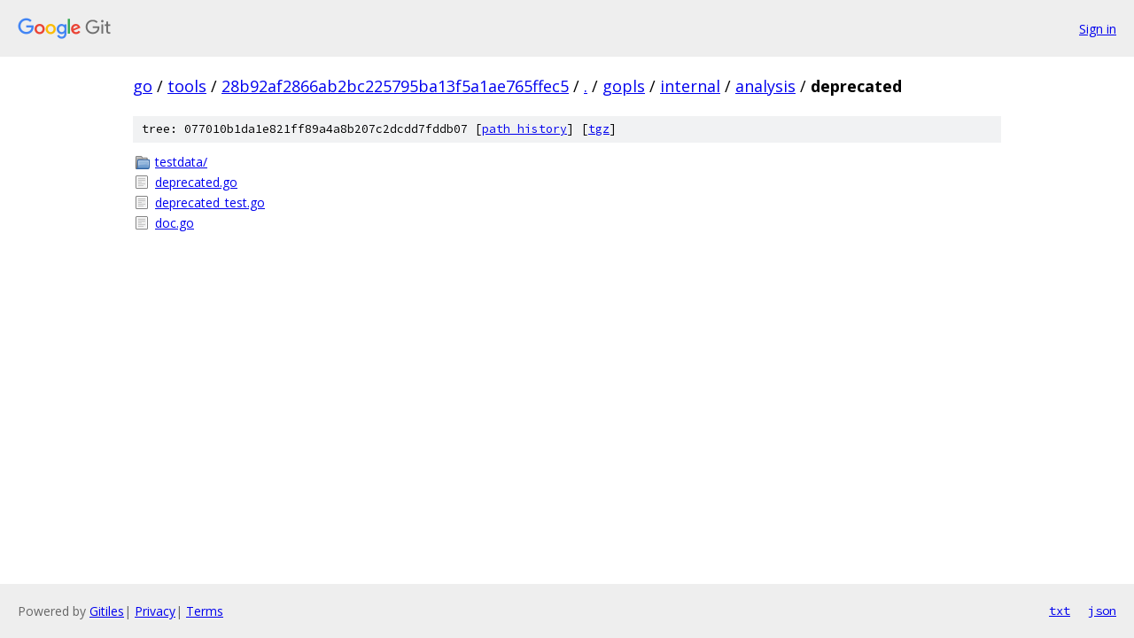

--- FILE ---
content_type: text/html; charset=utf-8
request_url: https://go.googlesource.com/tools/+/28b92af2866ab2bc225795ba13f5a1ae765ffec5/gopls/internal/analysis/deprecated/
body_size: 768
content:
<!DOCTYPE html><html lang="en"><head><meta charset="utf-8"><meta name="viewport" content="width=device-width, initial-scale=1"><title>gopls/internal/analysis/deprecated - tools - Git at Google</title><link rel="stylesheet" type="text/css" href="/+static/base.css"><!-- default customHeadTagPart --></head><body class="Site"><header class="Site-header"><div class="Header"><a class="Header-image" href="/"><img src="//www.gstatic.com/images/branding/lockups/2x/lockup_git_color_108x24dp.png" width="108" height="24" alt="Google Git"></a><div class="Header-menu"> <a class="Header-menuItem" href="https://accounts.google.com/AccountChooser?faa=1&amp;continue=https://go.googlesource.com/login/tools/%2B/28b92af2866ab2bc225795ba13f5a1ae765ffec5/gopls/internal/analysis/deprecated">Sign in</a> </div></div></header><div class="Site-content"><div class="Container "><div class="Breadcrumbs"><a class="Breadcrumbs-crumb" href="/?format=HTML">go</a> / <a class="Breadcrumbs-crumb" href="/tools/">tools</a> / <a class="Breadcrumbs-crumb" href="/tools/+/28b92af2866ab2bc225795ba13f5a1ae765ffec5">28b92af2866ab2bc225795ba13f5a1ae765ffec5</a> / <a class="Breadcrumbs-crumb" href="/tools/+/28b92af2866ab2bc225795ba13f5a1ae765ffec5/">.</a> / <a class="Breadcrumbs-crumb" href="/tools/+/28b92af2866ab2bc225795ba13f5a1ae765ffec5/gopls">gopls</a> / <a class="Breadcrumbs-crumb" href="/tools/+/28b92af2866ab2bc225795ba13f5a1ae765ffec5/gopls/internal">internal</a> / <a class="Breadcrumbs-crumb" href="/tools/+/28b92af2866ab2bc225795ba13f5a1ae765ffec5/gopls/internal/analysis">analysis</a> / <span class="Breadcrumbs-crumb">deprecated</span></div><div class="TreeDetail"><div class="u-sha1 u-monospace TreeDetail-sha1">tree: 077010b1da1e821ff89a4a8b207c2dcdd7fddb07 [<a href="/tools/+log/28b92af2866ab2bc225795ba13f5a1ae765ffec5/gopls/internal/analysis/deprecated">path history</a>] <span>[<a href="/tools/+archive/28b92af2866ab2bc225795ba13f5a1ae765ffec5/gopls/internal/analysis/deprecated.tar.gz">tgz</a>]</span></div><ol class="FileList"><li class="FileList-item FileList-item--gitTree" title="Tree - testdata/"><a class="FileList-itemLink" href="/tools/+/28b92af2866ab2bc225795ba13f5a1ae765ffec5/gopls/internal/analysis/deprecated/testdata/">testdata/</a></li><li class="FileList-item FileList-item--regularFile" title="Regular file - deprecated.go"><a class="FileList-itemLink" href="/tools/+/28b92af2866ab2bc225795ba13f5a1ae765ffec5/gopls/internal/analysis/deprecated/deprecated.go">deprecated.go</a></li><li class="FileList-item FileList-item--regularFile" title="Regular file - deprecated_test.go"><a class="FileList-itemLink" href="/tools/+/28b92af2866ab2bc225795ba13f5a1ae765ffec5/gopls/internal/analysis/deprecated/deprecated_test.go">deprecated_test.go</a></li><li class="FileList-item FileList-item--regularFile" title="Regular file - doc.go"><a class="FileList-itemLink" href="/tools/+/28b92af2866ab2bc225795ba13f5a1ae765ffec5/gopls/internal/analysis/deprecated/doc.go">doc.go</a></li></ol></div></div> <!-- Container --></div> <!-- Site-content --><footer class="Site-footer"><div class="Footer"><span class="Footer-poweredBy">Powered by <a href="https://gerrit.googlesource.com/gitiles/">Gitiles</a>| <a href="https://policies.google.com/privacy">Privacy</a>| <a href="https://policies.google.com/terms">Terms</a></span><span class="Footer-formats"><a class="u-monospace Footer-formatsItem" href="?format=TEXT">txt</a> <a class="u-monospace Footer-formatsItem" href="?format=JSON">json</a></span></div></footer></body></html>